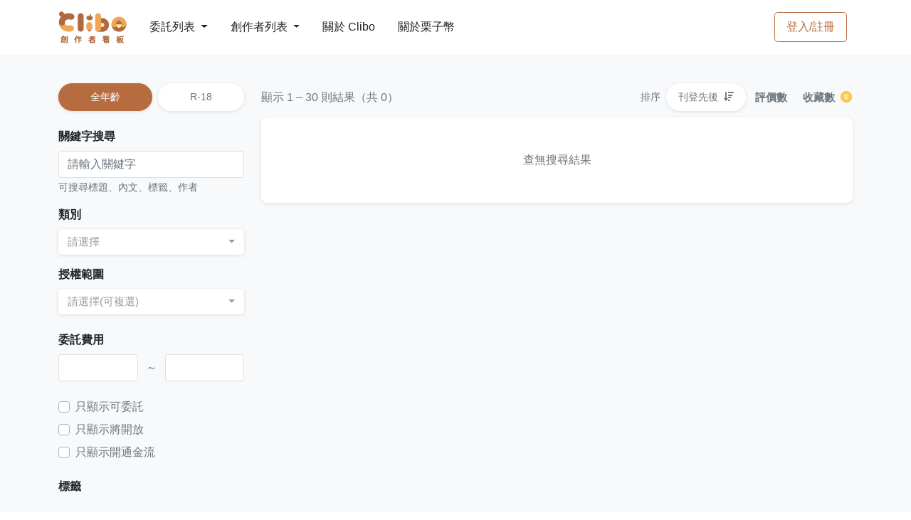

--- FILE ---
content_type: text/html; charset=UTF-8
request_url: https://clibo.tw/commissions?tag=%23%E5%8D%8A%E8%BA%AB
body_size: 3868
content:
<!DOCTYPE html>
<html lang="zh-TW">
<head>
                <title>委託列表 | Clibo 同人委託平台</title>
    
                <meta name="description"
              vmid="description"
              content="Clibo 是台灣第一個委託約稿平台，創作者可以在這裡刊登目前開放委託的項目，委託者也能更一目瞭然所有委託項目、或是發現更多優質創作者。Clibo 提供站內訊息方便雙方溝通，創作者也可以直接在站上繳交檔案並設定交稿階段，並在委託完成後給予雙方評價，讓創作圈更好！"
              data-vue-meta="1"
        >
    
    <meta charset="utf-8">
    <meta name="viewport" content="width=device-width, initial-scale=1, shrink-to-fit=no"/>
                <meta property="og:type" content="website"/>
        <meta property="og:description"
              vmid="og:description"
              content="Clibo 是台灣第一個委託約稿平台，創作者可以在這裡刊登目前開放委託的項目，委託者也能更一目瞭然所有委託項目、或是發現更多優質創作者。Clibo 提供站內訊息方便雙方溝通，創作者也可以直接在站上繳交檔案並設定交稿階段，並在委託完成後給予雙方評價，讓創作圈更好！"
              data-vue-meta="1"
        >
        <meta property="og:url" content="https://clibo.tw"/>
        <meta property="og:site_name" content="Clibo 同人委託平台"/>
        <meta property="og:image"
              content="https://clibo.tw/images/og-image-1200x630.jpg?v=1"/>
        <meta property="og:image:width" content="1200"/>
        <meta property="og:image:height" content="630"/>
        <meta property="og:locale" content="zh_TW"/>
        <meta property="og:updated_time" content="1768665600" />
        <meta property="og:type" content="website" />
        <meta name="twitter:image"
              content="https://clibo.tw/images/og-image-1200x630.jpg"/>
        <meta name="twitter:card" content="summary_large_image"/>
    
    
            <meta name="facebook-domain-verification" content="vqdrtzhrx34shdc1xpyhel5a8fov33" />
        <!-- Google Tag Manager -->
        <script>(function (w, d, s, l, i) {
            w[l] = w[l] || [];
            w[l].push({
              'gtm.start':
                new Date().getTime(), event: 'gtm.js'
            });
            var f = d.getElementsByTagName(s)[0],
              j = d.createElement(s), dl = l != 'dataLayer' ? '&l=' + l : '';
            j.async = true;
            j.src =
              'https://www.googletagmanager.com/gtm.js?id=' + i + dl;
            f.parentNode.insertBefore(j, f);
          })(window, document, 'script', 'dataLayer', 'GTM-5545D6S');
        </script>
        <!-- End Google Tag Manager -->
        <script async src="https://pagead2.googlesyndication.com/pagead/js/adsbygoogle.js?client=ca-pub-2920884814493130" crossorigin="anonymous"></script>
    
    <link rel="stylesheet" href="/css/styles.css?id=61c3237b85b1c26ad6f3">
    <link rel="icon" type="image/x-icon" href="https://clibo.tw/images/favicon.ico"/>
    <link rel="apple-touch-icon" href="https://clibo.tw/images/apple-touch-icon.png">
    <link rel="apple-touch-icon-precomposed" href="https://clibo.tw/images/apple-touch-icon.png">
</head>

<body>
    <!-- Google Tag Manager (noscript) -->
    <noscript>
        <iframe src="https://www.googletagmanager.com/ns.html?id=GTM-5545D6S"
                height="0" width="0" style="display:none;visibility:hidden">
        </iframe>
    </noscript>
    <!-- End Google Tag Manager (noscript) -->
<div id="app-container">
    <nav id="mainNav"
     class="navbar navbar-main navbar-expand-lg navbar-dark bg-gradient-dark navbar-border py-0"
>
    <div class="container">
        <div class="d-flex align-items-center">
            <!-- Logo -->
            <a class="navbar-brand mr-lg-4" href="https://clibo.tw">
                <img id="navbar-logo"
                     class="img-fluid min-w-6rem"
                     alt="Clibo"
                     src="https://clibo.tw/images/clibo-logo-v2.svg"
                >
            </a>
            <!-- Navbar collapse trigger -->
            <button class="navbar-toggler"
                    type="button"
                    data-toggle="collapse"
                    data-target="#navbarResponsive"
                    aria-controls="navbarResponsive"
                    aria-expanded="false"
                    aria-label="Toggle navigation">
                <i class="fas fa-bars"></i>
            </button>
        </div>
        <div class="d-flex align-items-center d-lg-none">
                            <a class="btn btn-md btn-outline-primary" href="https://clibo.tw/login">
                    登入/註冊
                </a>
                                </div>
        <!-- Navbar nav -->
        <div class="collapse navbar-collapse" id="navbarResponsive">
            <ul class="navbar-nav align-items-lg-center border-top border-lg-0">
                <li class="nav-item show-on-hover position-relative py-lg-4 px-lg-2 border-bottom border-lg-0">
                    <a href="https://clibo.tw/commissions"
                       class="dropdown-toggle float-left w-50 py-3 px-2 p-lg-0">
                        委託列表
                        <b class="caret"></b>
                    </a>
                    <a class="float-right w-50 text-right d-lg-none p-3"
                       href="https://clibo.tw/commissions"
                       data-toggle="collapse"
                       data-target="#navDropCommissions"
                       aria-controls="navDropCommissions"
                       aria-expanded="false"
                    >
                        <i class="fas fa-chevron-right"></i>
                    </a>
                    <div class="clearfix"></div>
                    <ul id="navDropCommissions"
                        class="dropdown-menu row py-3 border-0 shadow-sm bg-dark">
                                                    <li>
                                <a href="https://clibo.tw/commissions?cate=draw"
                                   class="d-block px-4 py-2">
                                    繪圖委託
                                </a>
                            </li>
                                                    <li>
                                <a href="https://clibo.tw/commissions?cate=text"
                                   class="d-block px-4 py-2">
                                    文字委託
                                </a>
                            </li>
                                                    <li>
                                <a href="https://clibo.tw/commissions?cate=diy"
                                   class="d-block px-4 py-2">
                                    手作委託
                                </a>
                            </li>
                                                    <li>
                                <a href="https://clibo.tw/commissions?cate=design"
                                   class="d-block px-4 py-2">
                                    平面設計委託
                                </a>
                            </li>
                                                    <li>
                                <a href="https://clibo.tw/commissions?cate=cos"
                                   class="d-block px-4 py-2">
                                    Cos 向委託
                                </a>
                            </li>
                                                    <li>
                                <a href="https://clibo.tw/commissions?cate=music"
                                   class="d-block px-4 py-2">
                                    音樂委託
                                </a>
                            </li>
                                                    <li>
                                <a href="https://clibo.tw/commissions?cate=sound"
                                   class="d-block px-4 py-2">
                                    聲音委託
                                </a>
                            </li>
                                                    <li>
                                <a href="https://clibo.tw/commissions?cate=image"
                                   class="d-block px-4 py-2">
                                    影像委託
                                </a>
                            </li>
                                                    <li>
                                <a href="https://clibo.tw/commissions?cate=live_2d"
                                   class="d-block px-4 py-2">
                                    L2D / Spine 委託
                                </a>
                            </li>
                                                    <li>
                                <a href="https://clibo.tw/commissions?cate=live_3d"
                                   class="d-block px-4 py-2">
                                    3D 委託
                                </a>
                            </li>
                                                    <li>
                                <a href="https://clibo.tw/commissions?cate=game"
                                   class="d-block px-4 py-2">
                                    遊戲製作委託
                                </a>
                            </li>
                                                    <li>
                                <a href="https://clibo.tw/commissions?cate=web"
                                   class="d-block px-4 py-2">
                                    網頁製作委託
                                </a>
                            </li>
                                            </ul>
                </li>
                <li class="nav-item show-on-hover position-relative py-lg-4 px-lg-2 border-bottom border-lg-0">
                    <a href="https://clibo.tw/creators"
                       class="dropdown-toggle float-left w-50 py-3 px-2 p-lg-0">
                        創作者列表
                        <b class="caret"></b>
                    </a>
                    <a class="float-right w-50 text-right d-lg-none p-3"
                       href="https://clibo.tw/creators"
                       data-toggle="collapse"
                       data-target="#navDropCreators"
                       aria-controls="navDropCreators"
                       aria-expanded="false">
                        <i class="fas fa-chevron-right"></i>
                    </a>
                    <div class="clearfix"></div>
                    <ul id="navDropCreators"
                        class="dropdown-menu row py-3 border-0 shadow-sm bg-dark">
                        <li>
                                                            <a href="https://clibo.tw/creators?cate=draw"
                                   class="d-block px-4 py-2">
                                    繪圖創作者
                                </a>
                                                            <a href="https://clibo.tw/creators?cate=text"
                                   class="d-block px-4 py-2">
                                    文字創作者
                                </a>
                                                            <a href="https://clibo.tw/creators?cate=diy"
                                   class="d-block px-4 py-2">
                                    手作創作者
                                </a>
                                                            <a href="https://clibo.tw/creators?cate=design"
                                   class="d-block px-4 py-2">
                                    平面設計創作者
                                </a>
                                                            <a href="https://clibo.tw/creators?cate=cos"
                                   class="d-block px-4 py-2">
                                    Cos 向創作者
                                </a>
                                                            <a href="https://clibo.tw/creators?cate=music"
                                   class="d-block px-4 py-2">
                                    音樂創作者
                                </a>
                                                            <a href="https://clibo.tw/creators?cate=sound"
                                   class="d-block px-4 py-2">
                                    聲音創作者
                                </a>
                                                            <a href="https://clibo.tw/creators?cate=image"
                                   class="d-block px-4 py-2">
                                    影像創作者
                                </a>
                                                            <a href="https://clibo.tw/creators?cate=l2d_draw"
                                   class="d-block px-4 py-2">
                                    L2D 繪圖創作者
                                </a>
                                                            <a href="https://clibo.tw/creators?cate=l2d_model"
                                   class="d-block px-4 py-2">
                                    L2D 模型創作者
                                </a>
                                                            <a href="https://clibo.tw/creators?cate=n3d"
                                   class="d-block px-4 py-2">
                                    3D 創作者
                                </a>
                                                            <a href="https://clibo.tw/creators?cate=game"
                                   class="d-block px-4 py-2">
                                    遊戲製作創作者
                                </a>
                                                            <a href="https://clibo.tw/creators?cate=web"
                                   class="d-block px-4 py-2">
                                    網頁製作創作者
                                </a>
                                                    </li>
                    </ul>
                </li>
                                <li class="nav-item show-on-hover position-relative py-lg-4 px-lg-2 border-bottom border-lg-0">
                    <a href="https://clibo.tw/about" class="float-left w-50 py-3 px-2 p-lg-0">
                        關於 Clibo
                    </a>
                </li>
                <li class="nav-item show-on-hover position-relative py-lg-4 px-lg-2 border-bottom border-lg-0">
                    <a href="https://clibo.tw/premium" class="float-left w-50 py-3 px-2 p-lg-0">
                        關於栗子幣
                    </a>
                </li>
            </ul>
                            <ul class="navbar-nav align-items-lg-center ml-lg-auto d-none d-lg-block">
                    <li class="mr-0 px-2 my-2 d-flex align-items-center">
                        <a class="btn btn-md btn-outline-primary" href="https://clibo.tw/login">
                            登入/註冊
                        </a>
                    </li>
                </ul>
                                </div>
    </div>
</nav>

    <alert ref="alert-component" :key="alertKey" @close-callback="closeAlertCallback"></alert>

        <commission-list></commission-list>

    <div class="text-center py-2">
        你是創作者嗎？
                    <a href="javascript:void(0)" data-toggle="modal" data-target="#not-creator">
                點此刊登委託
            </a>
                        </div>

    <footer class="footer py-4">
    <div id="fb-root"></div>
    <div id="fb-customer-chat" class="fb-customerchat"></div>

    <a id="fb-chat"
       href="https://www.facebook.com/messages/t/clibo.fb"
       class="btn btn-primary rounded-circle shadow w-3 h-3 display-7 align-items-center justify-content-center position-fixed bottom-0 right-3"
       style="display: none"
       role="button"
       target="_blank"
    >
        <i class="fas fa-comment mt-2"></i>
    </a>

    <a id="back-to-top"
       href="#"
       class="btn btn-white rounded-circle shadow-sm w-3 h-3 display-7 align-items-center justify-content-center position-fixed bottom-3 right-3"
       role="button"
    >
        <i class="fas fa-chevron-up mt-2"></i>
    </a>
    <div class="container">
        <div class="row align-items-center">
            <div class="col-lg-5 text-lg-left mb-3 mb-lg-0 text-muted">
                Copyright © Clibo 2026 | 響雨互動娛樂有限公司 統一編號：83542614
            </div>
            <div class="col-lg-7 text-lg-right">
                <a href="https://clibo.tw/sponsor" class="mr-3 link-dark">
                    贊助感謝
                </a>
                <a href="https://blog.clibo.tw" class="mr-3 link-dark">
                    官方部落格
                </a>
                <a href="https://www.plurk.com/clibo/" target="_blank" class="mr-3 link-dark">
                    官方噗浪
                </a>
                <a href="https://clibo.tw/about/apply" class="mr-3 link-dark">
                    教學手冊
                </a>
                <a href="https://clibo.tw/brand" class="mr-3 link-dark">
                    品牌資源
                </a>
                <a href="https://clibo.tw/terms" class="link-dark">
                    服務條款與隱私權政策
                </a>
            </div>
        </div>
    </div>
</footer>

                    <div class="modal fade" id="not-creator" data-backdrop="static" data-keyboard="false" tabindex="-1" aria-labelledby="notCreatorLabel" aria-hidden="true">
    <div class="modal-dialog">
        <div class="modal-content">
            <div class="modal-header">
                <h5 class="modal-title" id="rejectReasonLabel">請開啟創作者功能</h5>
                <button type="button" class="close" data-dismiss="modal" aria-label="Close">
                    <span aria-hidden="true">&times;</span>
                </button>
            </div>
            <div class="modal-body">
                <p>請至「個人資料 > 身份」選擇創作者以開啟刊登委託功能</p>
            </div>
            <div class="modal-footer">
                <a href="https://clibo.tw/me/profile" class="btn btn-primary btn-lg text-white">
                    前往個人資料
                </a>
            </div>
        </div>
    </div>
</div>
            </div>

    <script src="/js/register-container/register-commission-list.js?id=488ce25c975974ea84ec"></script>
<script src="/js/app.js?id=95502ef0cf320f77e98e"></script>
<script>
  var ua = navigator.userAgent;

  if ((/(iPhone)/.test(ua) && /Safari/.test(ua))) {
    document.getElementById('fb-chat').style.display = 'block';
  } else {
    var chatbox = document.getElementById('fb-customer-chat');
    chatbox.setAttribute("page_id", "575345853159782");
    chatbox.setAttribute("attribution", "biz_inbox");
    chatbox.setAttribute("theme_color", "#b66c3f");
    chatbox.setAttribute("greeting_dialog_display", "icon");
    window.fbAsyncInit = function() {
      FB.init({
        xfbml            : true,
        version          : 'v11.0'
      });
    };

    (function(d, s, id) {
      var js, fjs = d.getElementsByTagName(s)[0];
      if (d.getElementById(id)) return;
      js = d.createElement(s); js.id = id;
      js.src = 'https://connect.facebook.net/zh_TW/sdk/xfbml.customerchat.js';
      fjs.parentNode.insertBefore(js, fjs);
    }(document, 'script', 'facebook-jssdk'));
  }
</script>
</body>
</html>


--- FILE ---
content_type: text/html; charset=utf-8
request_url: https://www.google.com/recaptcha/api2/aframe
body_size: 258
content:
<!DOCTYPE HTML><html><head><meta http-equiv="content-type" content="text/html; charset=UTF-8"></head><body><script nonce="8pCd9D15M-OCj5MmHxpHpQ">/** Anti-fraud and anti-abuse applications only. See google.com/recaptcha */ try{var clients={'sodar':'https://pagead2.googlesyndication.com/pagead/sodar?'};window.addEventListener("message",function(a){try{if(a.source===window.parent){var b=JSON.parse(a.data);var c=clients[b['id']];if(c){var d=document.createElement('img');d.src=c+b['params']+'&rc='+(localStorage.getItem("rc::a")?sessionStorage.getItem("rc::b"):"");window.document.body.appendChild(d);sessionStorage.setItem("rc::e",parseInt(sessionStorage.getItem("rc::e")||0)+1);localStorage.setItem("rc::h",'1768735099950');}}}catch(b){}});window.parent.postMessage("_grecaptcha_ready", "*");}catch(b){}</script></body></html>